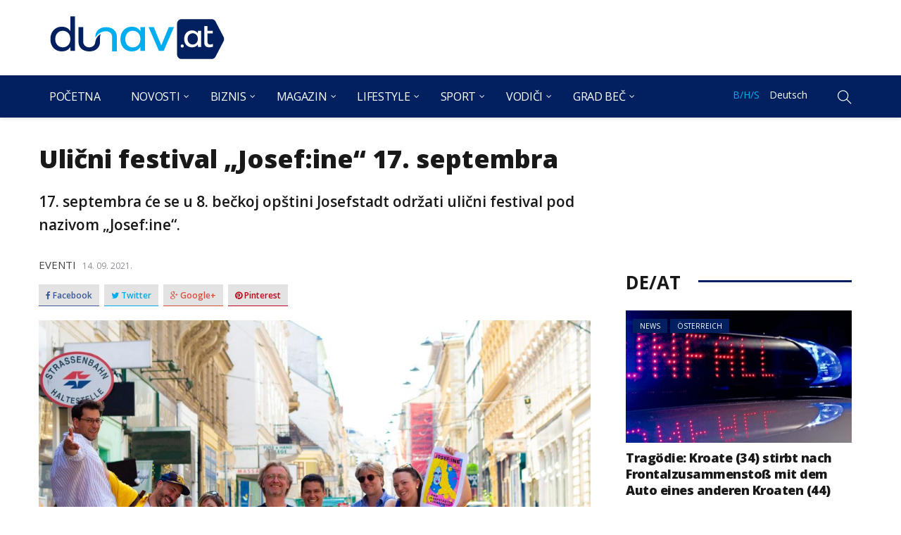

--- FILE ---
content_type: text/html; charset=utf-8
request_url: https://www.google.com/recaptcha/api2/aframe
body_size: 267
content:
<!DOCTYPE HTML><html><head><meta http-equiv="content-type" content="text/html; charset=UTF-8"></head><body><script nonce="6Gu8pWLrcUdlQdk4HhWR5w">/** Anti-fraud and anti-abuse applications only. See google.com/recaptcha */ try{var clients={'sodar':'https://pagead2.googlesyndication.com/pagead/sodar?'};window.addEventListener("message",function(a){try{if(a.source===window.parent){var b=JSON.parse(a.data);var c=clients[b['id']];if(c){var d=document.createElement('img');d.src=c+b['params']+'&rc='+(localStorage.getItem("rc::a")?sessionStorage.getItem("rc::b"):"");window.document.body.appendChild(d);sessionStorage.setItem("rc::e",parseInt(sessionStorage.getItem("rc::e")||0)+1);localStorage.setItem("rc::h",'1769320229008');}}}catch(b){}});window.parent.postMessage("_grecaptcha_ready", "*");}catch(b){}</script></body></html>